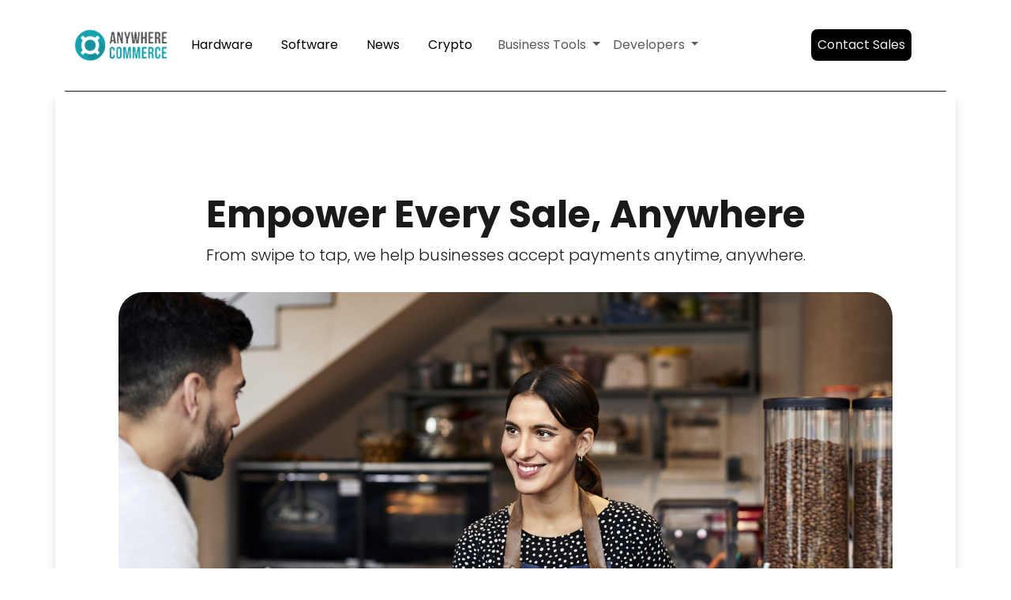

--- FILE ---
content_type: text/html
request_url: https://www.anywherecommerce.com/?attachment_id=9745
body_size: 4994
content:
<!doctype html>
<html lang="en">

<head>
	<meta charset="utf-8">
	<meta name="viewport" content="width=device-width, initial-scale=1, shrink-to-fit=no">
	<meta name="description" content="Anywhere Commerce - In person payments simplified">
	<meta name="author" content="Anywhere Commerce">
	<link rel="icon" href="/docs/4.0/assets/img/favicons/favicon.ico">

	<title>Anywhere Commerce - Empower Every Sale Everywhere</title>

	<!-- Bootstrap core CSS -->
	<link href="node_modules/bootstrap/dist/css/bootstrap.min.css" rel="stylesheet">

	<!-- Custom styles for this template -->
	<link href="css/navbar-top.css" rel="stylesheet">

	<!-- jQuery UI -->
	<link href="js/jquery/jquery-ui-1.14.1/jquery-ui.min.css" rel="stylesheet">

	<!-- Fonts -->
	<link rel="preconnect" href="https://fonts.googleapis.com">
	<link rel="preconnect" href="https://fonts.gstatic.com" crossorigin>
	<link
		href="https://fonts.googleapis.com/css2?family=Poppins:ital,wght@0,100;0,200;0,300;0,400;0,500;0,600;0,700;0,800;0,900;1,100;1,200;1,300;1,400;1,500;1,600;1,700;1,800;1,900&display=swap"
		rel="stylesheet">

	<!-- font awesome -->
	<link href="fontawesome/css/font-awesome.min.css" rel="stylesheet">

	<!-- local overrides -->
	<link href="css/style.css" rel="stylesheet">
</head>

<body>

	<div class="container">

        <nav class="navbar navbar-expand-lg navbar-light bg-white"
            style="background-color: #FFFFFF; border-bottom: 1px solid #1a1a1a; padding-top: 2em; padding-bottom: 2em">
            <div class="container-fluid">
                <a class="navbar-brand" href="index.html"><img src="img/logos/Dark_Logo.png" alt="Anywhere Commerce"
                        style="width: 6em; height: auto;"></a>
                <button class="navbar-toggler" type="button" data-bs-toggle="collapse"
                    data-bs-target="#navbarSupportedContent" aria-controls="navbarSupportedContent"
                    aria-expanded="false" aria-label="Toggle navigation">
                    <span class="navbar-toggler-icon"></span>
                </button>
                <div class="collapse navbar-collapse" id="navbarSupportedContent">
                    <ul class="navbar-nav me-auto mb-2 mb-lg-0">

                        <li class="nav-item  ms-1 me-3">
                            <a class="nav-link active" href="products.html">Hardware</a>
                        </li>

                        <li class="nav-item  ms-1 me-3">
                            <a class="nav-link active" href="software.html">Software</a>
                        </li>

                        <li class="nav-item  ms-1 me-3">
                            <a class="nav-link active" href="news.html">News</a>
                        </li>

			<li class="nav-item  ms-1 me-3">
                            <a class="nav-link active" href="crypto.html">Crypto</a>
                        </li>

                        <li class="nav-item dropdown">
                            <a class="nav-link dropdown-toggle" href="#" role="button" data-bs-toggle="dropdown"
                                aria-expanded="false">
                                Business Tools
                            </a>
                            <ul class="dropdown-menu">
                                <li><a class="dropdown-item" href="https://help.anywherecommerce.com/">Help Portal</a>
                                </li>
                                <li><a class="dropdown-item"
                                        href="https://help.anywherecommerce.com/space/MAD/2687893540/Mobile+App+Guides">Mobile
                                        App Documentation</a></li>
                                <li><a class="dropdown-item"
                                        href="https://help.anywherecommerce.com/space/Customer/2494169143/Customer+Resource's">Gateway
                                        Documentation</a></li>
                                <li><a class="dropdown-item" href="https://help.anywherecommerce.com/portal/1">Help
                                        Requests</a></li>
                                <li>
                                    <hr class="dropdown-divider">
                                </li>
                                <li><a class="dropdown-item"
                                        href="https://help.anywherecommerce.com/space/IN/2587983963/IMPORTANT+NOTICES">Important
                                        Notices</a></li>
                            </ul>
                        </li>


                        <li class="nav-item dropdown">
                            <a class="nav-link dropdown-toggle" href="#" role="button" data-bs-toggle="dropdown"
                                aria-expanded="false">
                                Developers
                            </a>
                            <ul class="dropdown-menu">
                                <li><a class="dropdown-item"
                                        href="https://help.anywherecommerce.com/space/DD/2527494540/Developer+Hub">Developer
                                        Hub</a></li>
                                <li><a class="dropdown-item"
                                        href="https://help.anywherecommerce.com/space/DC4/3033858174/Download+Center">Download
                                        Center</a></li>

                                <li>
                                    <hr class="dropdown-divider">
                                </li>
                                <li><a class="dropdown-item" href="https://help.anywherecommerce.com/portal/1">Help
                                        Requests</a></li>
                            </ul>
                        </li>
                    </ul>

                    <ul class="navbar-nav btn-group ms-1 me-3">
                        <li class="nav-item" style="margin-right: 0.5em;">
                        <li class="nav-item ms-1 me-3">
                            <a class="btn " href="contact.php" role="button"
                                style="padding: 0.50rem; background-color: #000000; color: #f1efea; border: none; border-radius: 0.5em;">Contact
                                Sales</a>
                        </li>
                    </ul>
                </div>
            </div>
        </nav>



	</div><!-- container -->






	<main role="main">
		<!--////////// JUMBOTRON ////////// -->
		<div class="container"
			style="padding: 5em; padding-bottom: 5em; box-shadow: 0 10px 10px 0px rgba(222, 222, 222, 1);">
			<div class="row justify-content-center" style="margin-top: 3em; margin-bottom: 1em;">
				<div class="col-md-12 text-center">
					<h1>Empower Every Sale, Anywhere</h1>
					<p class="lead">From swipe to tap, we help businesses accept payments anytime, anywhere.</p>
				</div><!-- /col-md-12 -->
			</div><!-- /row -->

			<div class="jumbotron"
				style="position: relative;  border-radius: 2em; border: none; height: 589px; width: auto; background-image: url('img/Home-Main-Cropped.jpg'); background-size: cover; background-position: center;">

				<a class="btn btn-lg" href="contact.php" role="button"
					style="background-color: #FFFFFF; color: #1a1a1a; border-radius: 30px; position: absolute; bottom: 0; right: 0; margin-bottom:1em; margin-right: 2em; ">Contact Us <i class="fa fa-arrow-right"></i></a>
			</div>
		</div>

		<!--////////// BUILT FOR BUSINESS ////////// -->
		<div class="container"
			style="padding: 5em; background: #F5F5F5CC;
background: linear-gradient(0deg,rgba(245, 245, 245, 1) 0%, rgba(245, 245, 245, 1) 0%, rgba(222, 222, 222, 1) 0%, rgba(245, 245, 245, 1) 20%, rgba(245, 245, 245, 1) 80%, rgba(222, 222, 222, 1) 100%);">


			<div style="padding-top: 2em; margin-bottom: 3em;">
				<h2 style="font-weight: 600; color: #1a1a1a; font-size: 2.5rem;">Built for Every Kind of Business</h2>
			</div>
			<div class="row justify-content-center" style="margin-bottom: 3em;">
				<div class="col me-3"
					style="background-color: #FFFFFF; color: #1a1a1a; border-radius: 2em; padding: 2em;">
					<h5 style="font-weight:  600;">Payment Solutions</h5><br>
					<p>Flexible, secure transactions &mdash; from mobile to countertop.
					<p>
						<a href="contact.php"
							style="font-weight: 500; color: #1a1a1a; font-size: 1.125rem; text-decoration: none;">Learn
							More <i class="fa fa-arrow-right"></i></a>
				</div><!-- /col-md12 -->
				<div class="col ms-1 me-3"
					style="background-color: #FFFFFF; color: #1a1a1a; border-radius: 2em; padding: 2em;">
					<h5 style="font-weight:  600;">Business Management</h5><br>
					<p>Track sales, manage employees, and generate reports, all in one place.</p>
					<a href="contact.php"
						style="font-weight: 500; color: #1a1a1a; font-size: 1.125rem; text-decoration: none;">Learn More
						<i class="fa fa-arrow-right"></i></a>
				</div>

				<div class="col ms-1 me-3"
					style="background-color: #FFFFFF; color: #1a1a1a; border-radius: 2em; padding: 2em;">
					<h5 style="font-weight:  600;">Custom Branding</h5><br>
					<p>Make it yours &mdash; with branded devices and a tailored payment experience.</p>
					<a href="contact.php"
						style="font-weight: 500; color: #1a1a1a; font-size: 1.125rem; text-decoration: none;">Learn More
						<i class="fa fa-arrow-right"></i></a>
				</div>

				<div class="col ms-1"
					style="background-color: #FFFFFF; color: #1a1a1a; border-radius: 2em; padding: 2em;">
					<h5 style="font-weight:  600;">Scalable Solutions</h5><br>
					<p>From local businesses to multi-location enterprises, we grow with you.</p>
					<a href="contact.php"
						style="font-weight: 500; color: #1a1a1a; font-size: 1.125rem; text-decoration: none;">Learn More
						<i class="fa fa-arrow-right"></i></a>
				</div>
			</div><!-- /row -->
		</div><!-- /container -->

		<!--////////// GETTING STARTED ////////// -->
		<div class="container" style="padding: 5em; background-color: #001435; color: #FFFFFF;">
			<div style="padding-top: 2em; margin-bottom: 2em;">
				<h2 style="font-weight: 600; font-size: 2.5rem;">How To Get Started</h2>
			</div>
			<div class="row justify-content-center" style="margin-bottom: 3em;">
				<div class="row justify-content-center" style="margin-bottom: 3em;">
					<div class="col me-3"
						style="background-color: #323d53; color: #FFFFFF; border-radius: 2em; padding: 2em;">
						<img src="img/logos/App_Logo.png" alt="AnywhereCommerce"
							style="width: 100%; height: auto; margin-bottom: 2em;">
						<h5 style="font-weight:  600;">Sign Up</h5><br>
						<p>Open a Business account if you don't have one already. It's easy, fast, and free.</p>
						<!--
							<a class="btn " href="contact.php" role="button"
								style="background-color: #f1efea; color: #1a1a1a;  border: 1px solid #1a1a1a; border-radius: 30px; margin-bottom:1em; margin-right: 2em; ">Contact
								Sales</a>
								--->
					</div><!-- /col-md12 -->
					<div class="col ms-1 me-3"
						style="background-color: #323d53; color: #FFFFFF; border-radius: 2em; padding: 2em;">
						<img src="img/devices/startedPurchase.png" alt="AnywhereCommerce"
							style="width: 100%; height: auto; margin-bottom: 2em;">
						<h5 style="font-weight:  600;">Order Hardware</h5><br>
						<p>Order your POS terminal to start accepting on-the-go payments quickly.</p>
						<!--
						<a class="btn " href="#" role="button"
							style="background-color: #f1efea; color: #1a1a1a;  border: 1px solid #1a1a1a; border-radius: 30px; margin-bottom:1em; margin-right: 2em; ">Contact
							Sales</a>
						-->
					</div>

					<div class="col ms-1 me-3"
						style="background-color: #323d53; color: #FFFFFF; border-radius: 2em; padding: 2em;">
						<img src="img/devices/setupPurchase.png" alt="AnywhereCommerce"
							style="width: 100%; height: auto; margin-bottom: 2em;">
						<h5 style="font-weight:  600;">Set Up</h5><br>
						<p>After receiving your terminal, power it on and follow the provided guide to get set up.</p>
						<!--
						<a class="btn " href="#" role="button"
							style="background-color: #f1efea; color: #1a1a1a;  border: 1px solid #1a1a1a; border-radius: 30px; margin-bottom:1em; margin-right: 2em; ">Contact
							Sales</a>
						-->
					</div>

					<div class="col ms-1"
						style="background-color: #323d53; color: #FFFFFF; border-radius: 2em; padding: 2em;">
						<img src="img/devices/runPurchase.png" alt="AnywhereCommerce"
							style="width: 100%; height: auto; margin-bottom: 2em;">
						<h5 style="font-weight:  600;">Run Transactions &amp; More</h5><br>
						<p>Sell with Confidence anytime, anywhere.</p>
						<!--
						<a class="btn " href="#" role="button"
							style="background-color: #f1efea; color: #1a1a1a;  border: 1px solid #1a1a1a; border-radius: 30px; margin-bottom:1em; margin-right: 2em; ">Contact
							Sales</a>
						-->
					</div>
				</div><!-- /row -->
			</div><!-- /row -->
		</div><!-- /container -->

		<!--////////// EXPLORE OUR PRODUCT LINE ////////// -->
		<div class="container" style="padding: 5em;">
			<div style="padding-top: 2em; margin-bottom: 2em; text-align: center;">
				<h2 style="font-weight: 600; font-size: 2.5rem;">Explore Our Product Line</h2>
			</div>
			<div class="row justify-content-center" style="margin-bottom: 3em;">
				<div class="col">

					<div id="carouselExampleControls" class="carousel" data-bs-ride="carousel">
						<div class="carousel-inner">

							<div class="carousel-item active">
								<div class="card">
									<a href="pdf/AC_Brochure-AC_Glass_Mini.pdf" style="text-decoration: none; color: #1a1a1a;"><img src="img/devices/ACGlassMini.png" class="d-block w-100" alt="AC Glass Mini"></a>
									<div class="card-body">
										<h5 class="card-title">AC Glass Mini</h5>
										<p class="card-text">Standalone Pocket Size POS with a full Android OS</p>

										<div style="text-align: center;">
											<a class="btn " href="pdf/AC_Brochure-AC_Glass_Mini.pdf" role="button"
												style="background-color: #f2f2f2; color: #1a1a1a;  border: 1px solid #1a1a1a; border-radius: 30px; margin-bottom:1em; margin-right: 2em; ">Learn
												More</a>
										</div>
									</div>
								</div>
							</div>

							<div class="carousel-item">
								<div class="card">
									<a href="pdf/AC_Glass_50.pdf" style="text-decoration: none; color: #1a1a1a;"><img src="img/devices/ACGlass50.png" class="d-block w-100" alt="AC_Glass_50"></a>
									<div class="card-body">
										<h5 class="card-title">AC Glass 50</h5>
										<p class="card-text">All in one mobile POS device with a full Android OS and
											printer.</p>
										<div style="text-align: center;">
											<a class="btn " href="pdf/AC_Glass_50.pdf" role="button"
												style="background-color: #f2f2f2; color: #1a1a1a;  border: 1px solid #1a1a1a; border-radius: 30px; margin-bottom:1em; margin-right: 2em; ">Learn
												More</a>
										</div>
									</div>
								</div>
							</div>

							<div class="carousel-item">
								<div class="card">
									<a href="pdf/AC_Glass_5500.pdf" style="text-decoration: none; color: #1a1a1a;"><img src="img/devices/ACGlass5500.png" class="d-block w-100" alt="AC_Glass_5500"></a>
									<div class="card-body">
										<h5 class="card-title">AC Glass 5500</h5>
										<p class="card-text">All in one mobile POS device with a full Android OS.</p>
										<div style="text-align: center;">
											<a class="btn " href="pdf/AC_Glass_5500.pdf" role="button"
												style="background-color: #f2f2f2; color: #1a1a1a;  border: 1px solid #1a1a1a; border-radius: 30px; margin-bottom:1em; margin-right: 2em; ">Learn
												More</a>
										</div>
									</div>
								</div>
							</div>

							<div class="carousel-item active">
								<div class="card">
									<a href="pdf/AC_Glass_Tab.pdf" style="text-decoration: none; color: #1a1a1a;"><img src="img/devices/ACGlassTab.png" class="d-block w-100" alt="AC_Glass_Tab"></a>
									<div class="card-body">
										<h5 class="card-title">AC Glass Tab</h5>
										<p class="card-text">Countertop customer facing POS with full Android OS</p>

										<div style="text-align: center;">
											<a class="btn " href="pdf/AC_Glass_Tab.pdf" role="button"
												style="background-color: #f2f2f2; color: #1a1a1a;  border: 1px solid #1a1a1a; border-radius: 30px; margin-bottom:1em; margin-right: 2em; ">Learn
												More</a>
										</div>
									</div>
								</div>
							</div>

							<div class="carousel-item">
								<div class="card">
									<a href="pdf/WalkerC3X-AnywhereCommerce.pdf" style="text-decoration: none; color: #1a1a1a;"><img src="img/devices/chipper.png" class="d-block w-100" alt="Walker C3X"></a>
									<div class="card-body">
										<h5 class="card-title">Walker C3X</h5>
										<p class="card-text">Bluetooth mobile POS device for use with phones, tablets or
											computer.</p>
										<div style="text-align: center;">
											<a class="btn " href="pdf/WalkerC3X-AnywhereCommerce.pdf" role="button"
												style="background-color: #f2f2f2; color: #1a1a1a;  border: 1px solid #1a1a1a; border-radius: 30px; margin-bottom:1em; margin-right: 2em; ">Learn
												More</a>
										</div>
									</div>
								</div>
							</div>

							<div class="carousel-item">
								<div class="card">
									<a href="pdf/NomadWP3-AnywhereCommerce.pdf" style="text-decoration: none; color: #1a1a1a;"><img src="img/devices/wisepad3.png" class="d-block w-100" alt="Nomad WP3"></a>
									<div class="card-body">
										<h5 class="card-title">Nomad WP3</h5>
										<p class="card-text">Bluetooth mobile POS device with integrated PIN pad.</p>
										<div style="text-align: center;">
											<a class="btn " href="pdf/NomadWP3-AnywhereCommerce.pdf" role="button"
												style="background-color: #f2f2f2; color: #1a1a1a;  border: 1px solid #1a1a1a; border-radius: 30px; margin-bottom:1em; margin-right: 2em; ">Learn
												More</a>
										</div>
									</div>
								</div>
							</div>

							<div class="carousel-item">
								<div class="card">
									<a href="pdf/printers_data_sheet_.pdf" style="text-decoration: none; color: #1a1a1a;"><img src="img/devices/ACMP2.png" class="d-block w-100" alt="AC MP2"></a>
									<div class="card-body">
										<h5 class="card-title">AC MP2</h5>
										<p class="card-text">Bluetooth mobile Printer 2" Wide</p>
										<div style="text-align: center;">
											<a class="btn " href="pdf/printers_data_sheet_.pdf" role="button"
												style="background-color: #f2f2f2; color: #1a1a1a;  border: 1px solid #1a1a1a; border-radius: 30px; margin-bottom:1em; margin-right: 2em; ">Learn
												More</a>
										</div>
									</div>
								</div>
							</div>


							<div class="carousel-item active">
								<div class="card">
									<a href="pdf/printers_data_sheet_.pdf" style="text-decoration: none; color: #1a1a1a;"><img src="img/devices/ACMP3.png" class="d-block w-100" alt="AC MP3"></a>
									<div class="card-body">
										<h5 class="card-title">AC MP3</h5>
										<p class="card-text">Bluetooth mobile Printer 3" Wide</p>
										<div style="text-align: center;">
											<a class="btn " href="pdf/printers_data_sheet_.pdf" role="button"
												style="background-color: #f2f2f2; color: #1a1a1a;  border: 1px solid #1a1a1a; border-radius: 30px; margin-bottom:1em; margin-right: 2em; ">Learn
												More</a>
										</div>
									</div>
								</div>
							</div>

							<div class="carousel-item active">
								<div class="card">
									<a href="pdf/printers_data_sheet_.pdf" style="text-decoration: none; color: #1a1a1a;"><img src="img/devices/ACCP3.png" class="d-block w-100" alt="AC CP"></a>
									<div class="card-body">
										<h5 class="card-title">AC CP</h5>
										<p class="card-text">Countertop Printer</p>
										<div style="text-align: center;">
											<a class="btn " href="pdf/printers_data_sheet_.pdf" role="button"
												style="background-color: #f2f2f2; color: #1a1a1a;  border: 1px solid #1a1a1a; border-radius: 30px; margin-bottom:1em; margin-right: 2em; ">Learn
												More</a>
										</div>
									</div>
								</div>
							</div>
						</div>

						<button class="carousel-control-prev" type="button" data-bs-target="#carouselExampleControls"
							data-bs-slide="prev">
							<span class="carousel-control-prev-icon" aria-hidden="true"></span>
							<span class="visually-hidden">Previous</span>
						</button>

						<button class="carousel-control-next" type="button" data-bs-target="#carouselExampleControls"
							data-bs-slide="next">
							<span class="carousel-control-next-icon" aria-hidden="true"></span>
							<span class="visually-hidden">Next</span>
						</button>
					</div>

				</div>
			</div><!-- /row -->
		</div><!-- /container -->

		<!--////////// BUILT FOR BUSINESSES LIKE YOURS ////////// -->
		<div class="container" style="padding: 5em; background-color: #001435; color: #FFFFFF;">
			<div class="row justify-content-center" style="margin-bottom: 1em;">
				<div class="row">
					<div class="col-md-5">
						<div style="font-weight: 600; font-size: 2.5rem; margin-top: 2em; margin-bottom: 1em;">Built For
							Businesses Like Yours</div>
						<div style="margin-bottom: 2em;">Join businesses across 15 countries using our solutions to
							streamline payments and boost growth</div>
						<button class="btn"
							style="background-color: #FFFFFF; color: #1a1a1a; border-radius: 30px; margin-top: 2rem;">Get
							Started</button>
					</div>
					<div class="col-md-7">
						<img src="img/Home-CTA.jpg" alt="Transaction in progress"
							style="border-radius: 2em; width: 100%; height: auto;">
					</div>
				</div><!-- /row -->
			</div><!-- /row -->
		</div><!-- /container -->

		<!--////////// DOWNLOAD ANYPAY APP ////////// -->
		<div class="container" style="padding: 5em;">
			<div class="row justify-content-center" style="margin-bottom: 1em;">
				<div class="row">
					<div class="col-md-6">
						<img src="img/downloadAppHome.png" alt="Download Apps" style="width: 100%; height: auto;">
					</div>
					<div class="col-md-6">
						<div style="font-weight: 600; font-size: 2.5rem; margin-top: 2em; margin-bottom: 1em;">Download
							the AnyPay™ App</div>
						<div style="margin-bottom: 2em;">Process transactions quickly and smoothly using any hardware
							device, any transaction, and any processor</div>
						<div style="text-align: center">
							<a href="https://apps.apple.com/ca/app/anywherecommerce-anypay/id1558838124" target="_blank" style="text-decoration: none; color: #1a1a1a;"><img src="img/appstoreblack.png" style="width: 14em; height: auto;"
									alt="App Store"></a>
							<a href="https://play.google.com/store/apps/details?id=com.anywherecommerce.anypayac" target="_blank" style="text-decoration: none; color: #1a1a1a;"><img src="img/playstoreblack.png" style="width: 14em; height: auto;"
									alt="Play Store"></a>
						</div>
					</div>
				</div><!-- /row -->
			</div><!-- /row -->
		</div><!-- /container -->

		<!--////////// FOOTER ////////// -->
		<div class="container" style="padding: 5em; background-color: #001435; color: #FFFFFF;">
			<div class="row justify-content-center" style="margin-bottom: 3em;">
				<div class="col me-3">
					<img src="img/logos/AC_Logo_Dark.png" alt="Anywhere Commerce"
						style="width: 200px; margin-bottom: 2em;">
					<div>1100 W Shaw Ave #122<br>Fresno, CA 93711</div>
				</div><!-- /col me-3 -->
				<div class="col ms-1 me-3" style="line-height: 2rem;">
					<h5 class="inline-flex items-center justify-center gap-2">About</h5>
                    			<a href="overview.html" style="text-decoration: none; color: #FFFFFF; ">Overview</a><br>
                    			<!-- <a href="team.html" style="text-decoration: none; color: #FFFFFF; ">Team</a><br> -->
                    			<a href="partners.html" style="text-decoration: none; color: #FFFFFF; ">Partners</a><br>
					<!-- <a href="testimonials.html" style="text-decoration: none; color: #FFFFFF; ">Testimonials</a> -->
				</div><!-- /col ms-1 me-3 -->
				<div class="col ms-1 me-3" style="line-height: 2rem;">
					<h5 class="inline-flex items-center justify-center gap-2">Resources</h5>
					<a href="https://help.anywherecommerce.com/space/DC4/3033858174/Download+Center" style="text-decoration: none; color: #FFFFFF; margin-bottom: 1rem;">Download Center</a><br>
					<a href="https://help.anywherecommerce.com/" style="text-decoration: none; color: #FFFFFF; ">Help Center</a><br>
					<a href="contact.php" style="text-decoration: none; color: #FFFFFF; ">Contact Us</a>
				</div><!-- /col ms-1 me-3 -->
				<div class="col ms-1" style="line-height: 2rem;">
					<h5 class="inline-flex items-center justify-center gap-2" style="line-height: 2rem;">Support &amp; Contact</h5>
					<a href="contact.php" style="text-decoration: none; color: #FFFFFF; ">Contact Us</a><br>
					<a href="https://help.anywherecommerce.com/" style="text-decoration: none; color: #FFFFFF; ">Customer Support</a><br>
				</div><!-- /col ms-1-->
			</div><!-- /row -->
			<section class="p-3 pt-0" style="border-top: 1px solid white;">
				<div class="row d-flex align-items-center">
					<div class="col-md-6 text-center text-md-start">
						<div class="p-3">
							&copy;2025 Anywhere Commerce - All rights reserved.
						</div>
					</div>
					<div class="col-md-6" style="text-align: right;">
						<a href="terms.html" class="ms-3" style="text-decoration: none; color: #FFFFFF; ">Terms of Use</a>
						<a href="privacy.html" class="ms-3" style="text-decoration: none; color: #FFFFFF; ">Privacy Policy</a>
						<!-- <a href="#" class="ms-3" style="text-decoration: none; color: #FFFFFF; ">Data&nbsp;Security</a> -->
					</div>
				</div>
			</section>
		</div><!-- /container -->
        <!-- ////////// END FOOTER ////////// -->


	</main>

	<!-- Bootstrap core JavaScript
	================================================== -->
	<!-- Placed at the end of the document so the pages load faster -->
	<!--
	// note, each jquery include is mirrored in window.jQuery to make sure functionality works in child windows and tabs.
	-->
	<!-- jQuery JS -->
	<script src="js/jquery/jquery-3.7.1.min.js" type="text/javascript"></script>
	<script>window.jQuery || document.write('<script src="js/jquery/jquery-3.7.1.min.js" type="text\/javascript"><\/script>')</script>

	<!-- jQuery UI -->
	<script src="js/jquery/jquery-ui-1.14.1/jquery-ui.min.js" type="text/javascript"></script>
	<script>window.jQuery || document.write('<script src="js/jquery/jquery-ui-1.14.1/jquery-ui.min.js" type="text\/javascript"><\/script>')</script>

	<!-- jQuery Cookie Extension -->
	<script src="js/jquery/jquery-cookie/jquery.cookie.js" type="text/javascript"></script>
	<script>window.jQuery || document.write('<script src="js/jquery/jquery-cookie/jquery.cookie.js" type="text\/javascript"><\/script>')</script>

	<!-- jQuery Validate Extension -->
	<script src="js/jquery/jquery-validate/dist/jquery.validate.min.js" type="text/javascript"></script>
	<script>window.jQuery || document.write('<script src="js/jquery/jquery-validate/dist/jquery.validate.min.js" type="text\/javascript"><\/script>')</script>
	<script src="js/jquery/jquery-validate/dist/additional-methods.min.js" type="text/javascript"></script>
	<script>window.jQuery || document.write('<script src="js/jquery/jquery-validate/dist/additional-methods.min.js" type="text\/javascript"><\/script>')</script>

	<!-- Popper JS -->
	<script src="node_modules/bootstrap/dist/js/bootstrap.min.js" type="text/javascript"></script>

	<!-- Bootstrap JS -->
	<script src="node_modules/bootstrap/dist/js/bootstrap.bundle.min.js" type="text/javascript"></script>

	<!-- Custom JS -->
	<script src="js/productCarousel.js" type="text/javascript"></script>

</body>

</html>


--- FILE ---
content_type: text/css
request_url: https://www.anywherecommerce.com/css/navbar-top.css
body_size: 67
content:
/* Show it's not fixed to the top */
body {
  min-height: 75rem;
}


--- FILE ---
content_type: text/css
request_url: https://www.anywherecommerce.com/css/style.css
body_size: 693
content:
@import url('https://fonts.googleapis.com/css2?family=Poppins:100,200,300,400,500,600,700,800,900');

body {
	font-family: 'Poppins', Helvetica, sans-serif;
	color: #1a1a1a;
}

h1 {
	font-weight: 700;
	font-size: 2.95em;
}




.poppins-thin {
  font-family: "Poppins", sans-serif;
  font-weight: 100;
  font-style: normal;
}

.poppins-extralight {
  font-family: "Poppins", sans-serif;
  font-weight: 200;
  font-style: normal;
}

.poppins-light {
  font-family: "Poppins", sans-serif;
  font-weight: 300;
  font-style: normal;
}

.poppins-regular {
  font-family: "Poppins", sans-serif;
  font-weight: 400;
  font-style: normal;
}

.poppins-medium {
  font-family: "Poppins", sans-serif;
  font-weight: 500;
  font-style: normal;
}

.poppins-semibold {
  font-family: "Poppins", sans-serif;
  font-weight: 600;
  font-style: normal;
}

.poppins-bold {
  font-family: "Poppins", sans-serif;
  font-weight: 700;
  font-style: normal;
}

.poppins-extrabold {
  font-family: "Poppins", sans-serif;
  font-weight: 800;
  font-style: normal;
}

.poppins-black {
  font-family: "Poppins", sans-serif;
  font-weight: 900;
  font-style: normal;
}

.poppins-thin-italic {
  font-family: "Poppins", sans-serif;
  font-weight: 100;
  font-style: italic;
}

.poppins-extralight-italic {
  font-family: "Poppins", sans-serif;
  font-weight: 200;
  font-style: italic;
}

.poppins-light-italic {
  font-family: "Poppins", sans-serif;
  font-weight: 300;
  font-style: italic;
}

.poppins-regular-italic {
  font-family: "Poppins", sans-serif;
  font-weight: 400;
  font-style: italic;
}

.poppins-medium-italic {
  font-family: "Poppins", sans-serif;
  font-weight: 500;
  font-style: italic;
}

.poppins-semibold-italic {
  font-family: "Poppins", sans-serif;
  font-weight: 600;
  font-style: italic;
}

.poppins-bold-italic {
  font-family: "Poppins", sans-serif;
  font-weight: 700;
  font-style: italic;
}

.poppins-extrabold-italic {
  font-family: "Poppins", sans-serif;
  font-weight: 800;
  font-style: italic;
}

.poppins-black-italic {
  font-family: "Poppins", sans-serif;
  font-weight: 900;
  font-style: italic;
}


@media (min-width: 768px) {
  .carousel-inner {
    display: flex;
  }
  .carousel-item {
    margin-right: 0;
    flex: 0 0 25%;
    display: block;
  }
}

.carousel-item {
  
}
.card-body{
  text-align: center;
}

.carousel-inner{
    padding: 1em;
}
.card{
  background-color: #f2f2f2;
  border-radius: 2em;
    margin: 0 0.75em;
    box-shadow: 2px 6px 8px 0 rgba(22, 22, 26, 0.18);
    border: none;
}
.carousel-control-prev, .carousel-control-next{
    background-color: #e1e1e1;
    width: 6vh;
    height: 6vh;
    border-radius: 50%;
    top: 50%;
    transform: translateY(-50%);
}

.required {
    border: 1px solid red !important;
}
.error {
    color: #FF0000; font-weight: 600;
}



--- FILE ---
content_type: text/javascript
request_url: https://www.anywherecommerce.com/js/productCarousel.js
body_size: 638
content:
var carouselWidth = $(".carousel-inner")[0].scrollWidth;

var cardWidth = $(".carousel-item").width();

var scrollPosition = 0;

$(".carousel-control-next").on("click", function () {
  if (scrollPosition < (carouselWidth - cardWidth * 4)) { //check if you can go any further
    scrollPosition += cardWidth;  //update scroll position
    $(".carousel-inner").animate({ scrollLeft: scrollPosition },600); //scroll left
  }
});

$(".carousel-control-prev").on("click", function () {
  if (scrollPosition > 0) {
    scrollPosition -= cardWidth;
    $(".carousel-inner").animate(
      { scrollLeft: scrollPosition },
      600
    );
  }
});